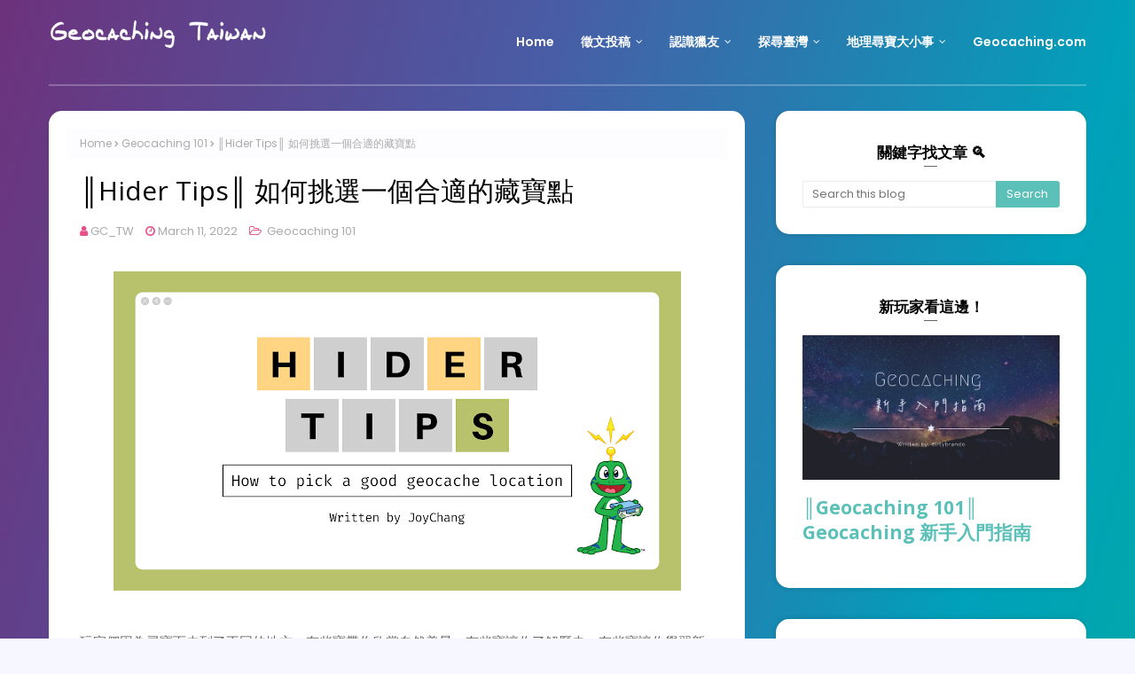

--- FILE ---
content_type: application/javascript; charset=UTF-8
request_url: https://gc-tw.disqus.com/recent_comments_widget.js?num_items=5&hide_avatars=0&avatar_size=32&excerpt_length=200&hide_mods=0
body_size: 4115
content:


document.write(' \
<style type="text/css" media="screen">\
	 .dsq-widget ul.dsq-widget-list {\
	 padding: 0;\
	 margin: 0;\
	 text-align: left;\
	 }\
	 img.dsq-widget-avatar {\
	 width: 32px;\
	 height: 32px;\
	 border: 0px;\
	 margin: 0px;\
	 padding: 0px 3px 3px 0px;\
	 float: left;\
	 }\
	 a.dsq-widget-user {\
	 font-weight: bold;\
	 }\
	 a.dsq-widget-thread {\
	 font-weight: bold;\
	 }\
	 p.dsq-widget-meta {\
	 clear: both;\
	 font-size: 80%;\
	 padding: 0;\
	 margin: 0;\
	 }\
	 li.dsq-widget-item {\
	 margin: 15px 0;\
	 list-style-type: none;\
	 clear: both;\
	 }\
	 span.dsq-widget-clout {\
	 padding: 0 2px;\
	 background-color: #ff7300;\
	 color: #fff;\
	 }\
	 table.dsq-widget-horiz td {\
	 padding-right: 15px;\
	 }\
	 .dsq-widget-comment p {\
	 display: inline;\
	 }\
	 </style>\
	 <ul class="dsq-widget-list">\
	 <li class="dsq-widget-item">\
	 <a href="https://disqus.com/by/truwang/"><img class="dsq-widget-avatar" src="//a.disquscdn.com/1763052994/images/noavatar92.png"></a>\
	 <a class="dsq-widget-user" href="https://disqus.com/by/truwang/">Tru Wang</a>\
	 <span class="dsq-widget-comment"><p>好酷啊……</p></span>\
	 <p class="dsq-widget-meta"><a href="https://www.geocaching-tw.com/2020/09/AJROSE.html">\
	 ║獵友故事║ AJ&amp;ROSE-在倫敦遇見太空漫遊者\
	 </a>&nbsp;&middot;&nbsp;<a href="https://www.geocaching-tw.com/2020/09/AJROSE.html#comment-6159493674">2 years ago</a></p>\
	 </li>\
	 <li class="dsq-widget-item">\
	 <a href="https://disqus.com/by/truwang/"><img class="dsq-widget-avatar" src="//a.disquscdn.com/1763052994/images/noavatar92.png"></a>\
	 <a class="dsq-widget-user" href="https://disqus.com/by/truwang/">Tru Wang</a>\
	 <span class="dsq-widget-comment"><p>在新竹常看到寶主的寶😆</p></span>\
	 <p class="dsq-widget-meta"><a href="https://www.geocaching-tw.com/2020/10/rugosa1134.html">\
	 ║獵友故事║ rugosa1134\
	 </a>&nbsp;&middot;&nbsp;<a href="https://www.geocaching-tw.com/2020/10/rugosa1134.html#comment-6159380325">2 years ago</a></p>\
	 </li>\
	 <li class="dsq-widget-item">\
	 <a href="https://disqus.com/by/truwang/"><img class="dsq-widget-avatar" src="//a.disquscdn.com/1763052994/images/noavatar92.png"></a>\
	 <a class="dsq-widget-user" href="https://disqus.com/by/truwang/">Tru Wang</a>\
	 <span class="dsq-widget-comment"><p>好有趣！納入片單！</p></span>\
	 <p class="dsq-widget-meta"><a href="https://www.geocaching-tw.com/2022/02/fun-news-geocaching-movie.html">\
	 ║Fun News║ Geocaching Movie\
	 </a>&nbsp;&middot;&nbsp;<a href="https://www.geocaching-tw.com/2022/02/fun-news-geocaching-movie.html#comment-6159352368">2 years ago</a></p>\
	 </li>\
	 <li class="dsq-widget-item">\
	 <a href="https://disqus.com/by/disqus_ARZWC0xpKE/"><img class="dsq-widget-avatar" src="https://c.disquscdn.com/uploads/users/35536/8384/avatar92.jpg?1681111873"></a>\
	 <a class="dsq-widget-user" href="https://disqus.com/by/disqus_ARZWC0xpKE/">張勝徨</a>\
	 <span class="dsq-widget-comment"><p>這個月要拿金牌真的有點硬~~XD</p></span>\
	 <p class="dsq-widget-meta"><a href="https://www.geocaching-tw.com/2023/04/souvenirs-wheel-of-challenges.html">\
	 ║Souvenirs║ Wheel of Challenges\
	 </a>&nbsp;&middot;&nbsp;<a href="https://www.geocaching-tw.com/2023/04/souvenirs-wheel-of-challenges.html#comment-6158217599">2 years ago</a></p>\
	 </li>\
	 <li class="dsq-widget-item">\
	 <a href="https://disqus.com/by/bitarchen/"><img class="dsq-widget-avatar" src="//a.disquscdn.com/1763052994/images/noavatar92.png"></a>\
	 <a class="dsq-widget-user" href="https://disqus.com/by/bitarchen/">Bitar Chen</a>\
	 <span class="dsq-widget-comment"><p>很不好意思，隔了一年才看到這篇介紹，不過我認真地看了電影，也找齊了12個 codes，很有趣，推薦。</p></span>\
	 <p class="dsq-widget-meta"><a href="https://www.geocaching-tw.com/2022/02/fun-news-geocaching-movie.html">\
	 ║Fun News║ Geocaching Movie\
	 </a>&nbsp;&middot;&nbsp;<a href="https://www.geocaching-tw.com/2022/02/fun-news-geocaching-movie.html#comment-6113255684">2 years ago</a></p>\
	 </li>\
	 </ul>\
');


--- FILE ---
content_type: text/javascript; charset=UTF-8
request_url: https://www.geocaching-tw.com/feeds/posts/default/-/Geocaching%20101?alt=json-in-script&max-results=3&callback=jQuery112404301513342116172_1768626544308&_=1768626544309
body_size: 2310
content:
// API callback
jQuery112404301513342116172_1768626544308({"version":"1.0","encoding":"UTF-8","feed":{"xmlns":"http://www.w3.org/2005/Atom","xmlns$openSearch":"http://a9.com/-/spec/opensearchrss/1.0/","xmlns$blogger":"http://schemas.google.com/blogger/2008","xmlns$georss":"http://www.georss.org/georss","xmlns$gd":"http://schemas.google.com/g/2005","xmlns$thr":"http://purl.org/syndication/thread/1.0","id":{"$t":"tag:blogger.com,1999:blog-6833907025603929654"},"updated":{"$t":"2026-01-11T17:17:05.909+08:00"},"category":[{"term":"Souvenirs"},{"term":"Geocaching 101"},{"term":"探尋臺灣"},{"term":"獵友故事"},{"term":"Breaking News"},{"term":"Fun News"},{"term":"主題徵件"},{"term":"#GC調查局"},{"term":"#徵文"},{"term":"Hider Tips"},{"term":"南投"},{"term":"嘉義"},{"term":"獵人背包"},{"term":"臺北"},{"term":"花蓮"},{"term":"#ARtrackablecontest"},{"term":"#IconRun"},{"term":"What's in My Bag?"},{"term":"the Year of Hide"},{"term":"基隆"},{"term":"宜蘭"},{"term":"屏東"},{"term":"彰化"},{"term":"新北"},{"term":"新竹"},{"term":"桃園"},{"term":"澎湖"},{"term":"臺中"},{"term":"臺東"},{"term":"苗栗"},{"term":"金門"},{"term":"雲林"},{"term":"馬祖"},{"term":"高雄"}],"title":{"type":"text","$t":"Geocaching Taiwan | 臺灣地理尋寶"},"subtitle":{"type":"html","$t":"Geocaching Taiwan | 臺灣地理尋寶"},"link":[{"rel":"http://schemas.google.com/g/2005#feed","type":"application/atom+xml","href":"https:\/\/www.geocaching-tw.com\/feeds\/posts\/default"},{"rel":"self","type":"application/atom+xml","href":"https:\/\/www.blogger.com\/feeds\/6833907025603929654\/posts\/default\/-\/Geocaching+101?alt=json-in-script\u0026max-results=3"},{"rel":"alternate","type":"text/html","href":"https:\/\/www.geocaching-tw.com\/search\/label\/Geocaching%20101"},{"rel":"hub","href":"http://pubsubhubbub.appspot.com/"},{"rel":"next","type":"application/atom+xml","href":"https:\/\/www.blogger.com\/feeds\/6833907025603929654\/posts\/default\/-\/Geocaching+101\/-\/Geocaching+101?alt=json-in-script\u0026start-index=4\u0026max-results=3"}],"author":[{"name":{"$t":"GC_TW"},"uri":{"$t":"http:\/\/www.blogger.com\/profile\/08845560291731090596"},"email":{"$t":"noreply@blogger.com"},"gd$image":{"rel":"http://schemas.google.com/g/2005#thumbnail","width":"32","height":"32","src":"\/\/blogger.googleusercontent.com\/img\/b\/R29vZ2xl\/AVvXsEifIf6aNqPG4OQlKbXc0SL-EI4cqjNivhmX1lQTYZ9Ou48SV051joPDQMNNKfomSI7QP8ZChDY0YPMMyfqRPx5p9jUqOX3jKnm-VJRYMHdsRYRdydnt-BEKcNa_GlxQvQ\/s220\/LOGO.png"}}],"generator":{"version":"7.00","uri":"http://www.blogger.com","$t":"Blogger"},"openSearch$totalResults":{"$t":"17"},"openSearch$startIndex":{"$t":"1"},"openSearch$itemsPerPage":{"$t":"3"},"entry":[{"id":{"$t":"tag:blogger.com,1999:blog-6833907025603929654.post-4830313018111967671"},"published":{"$t":"2025-10-14T18:43:00.013+08:00"},"updated":{"$t":"2025-10-15T03:53:50.977+08:00"},"category":[{"scheme":"http://www.blogger.com/atom/ns#","term":"Geocaching 101"},{"scheme":"http://www.blogger.com/atom/ns#","term":"Hider Tips"}],"title":{"type":"text","$t":"║Hider Tips║ 如何撰寫寶頁"},"content":{"type":"html","$t":"\u003Cdiv class=\"separator\" style=\"clear: both; text-align: center;\"\u003E\u003Cimg border=\"0\" data-original-height=\"1080\" data-original-width=\"1920\" height=\"360\" src=\"https:\/\/blogger.googleusercontent.com\/img\/b\/R29vZ2xl\/AVvXsEjdREksIun3xtmBSJkaYVfd51g5zSdtcPHgk1Th_QXRYrNq6ulxvJ-VTb77LwjmsZk9C_mjmn3dqk5wEcZzAvoZRIYBOJ6K-KMP9hPU9_MCwJVW5CG9rjxKJVXuj9RR50mCyRmLQcWTJfkmNdVuAuqsvwec7ROiconTBM50zwW0n1pykPWPtaUqp3kVVes\/w640-h360\/Hider%20Tips.png\" width=\"640\"\u003E\u003C\/div\u003E\u003Cspan\u003E\u003C\/span\u003E\u003Ca href=\"https:\/\/www.geocaching-tw.com\/2025\/10\/hider-tips.html#more\"\u003E閱讀完整文章\u003C\/a\u003E"},"link":[{"rel":"replies","type":"application/atom+xml","href":"https:\/\/www.geocaching-tw.com\/feeds\/4830313018111967671\/comments\/default","title":"Post Comments"},{"rel":"replies","type":"text/html","href":"https:\/\/www.geocaching-tw.com\/2025\/10\/hider-tips.html#comment-form","title":"0 Comments"},{"rel":"edit","type":"application/atom+xml","href":"https:\/\/www.blogger.com\/feeds\/6833907025603929654\/posts\/default\/4830313018111967671"},{"rel":"self","type":"application/atom+xml","href":"https:\/\/www.blogger.com\/feeds\/6833907025603929654\/posts\/default\/4830313018111967671"},{"rel":"alternate","type":"text/html","href":"https:\/\/www.geocaching-tw.com\/2025\/10\/hider-tips.html","title":"║Hider Tips║ 如何撰寫寶頁"}],"author":[{"name":{"$t":"GC_TW"},"uri":{"$t":"http:\/\/www.blogger.com\/profile\/08845560291731090596"},"email":{"$t":"noreply@blogger.com"},"gd$image":{"rel":"http://schemas.google.com/g/2005#thumbnail","width":"32","height":"32","src":"\/\/blogger.googleusercontent.com\/img\/b\/R29vZ2xl\/AVvXsEifIf6aNqPG4OQlKbXc0SL-EI4cqjNivhmX1lQTYZ9Ou48SV051joPDQMNNKfomSI7QP8ZChDY0YPMMyfqRPx5p9jUqOX3jKnm-VJRYMHdsRYRdydnt-BEKcNa_GlxQvQ\/s220\/LOGO.png"}}],"media$thumbnail":{"xmlns$media":"http://search.yahoo.com/mrss/","url":"https:\/\/blogger.googleusercontent.com\/img\/b\/R29vZ2xl\/AVvXsEjdREksIun3xtmBSJkaYVfd51g5zSdtcPHgk1Th_QXRYrNq6ulxvJ-VTb77LwjmsZk9C_mjmn3dqk5wEcZzAvoZRIYBOJ6K-KMP9hPU9_MCwJVW5CG9rjxKJVXuj9RR50mCyRmLQcWTJfkmNdVuAuqsvwec7ROiconTBM50zwW0n1pykPWPtaUqp3kVVes\/s72-w640-h360-c\/Hider%20Tips.png","height":"72","width":"72"},"thr$total":{"$t":"0"}},{"id":{"$t":"tag:blogger.com,1999:blog-6833907025603929654.post-2100870197056198202"},"published":{"$t":"2025-08-04T02:53:00.098+08:00"},"updated":{"$t":"2025-10-13T18:48:48.495+08:00"},"category":[{"scheme":"http://www.blogger.com/atom/ns#","term":"Geocaching 101"},{"scheme":"http://www.blogger.com/atom/ns#","term":"Hider Tips"}],"title":{"type":"text","$t":"║Hider Tips║ 如何取得準確的座標"},"content":{"type":"html","$t":"\u003Cdiv class=\"separator\" style=\"clear: both; text-align: center;\"\u003E\u003Cimg border=\"0\" data-original-height=\"1080\" data-original-width=\"1920\" height=\"360\" src=\"https:\/\/blogger.googleusercontent.com\/img\/b\/R29vZ2xl\/AVvXsEgh1vwwcG409zHZEMVnCf3vawjLaingWqfXVGB83K21Q5PPgwln4Wx0_wuPyUn-1G4SV-dXO48H2W7XQU0wjJq8OyGclgw7CmUgl0uTa9HAGd21K2CaZIPpQbPQwI3-9kr4mayYgbbl2Bj9zKgeVDHkSc2L4nK5XsobHBf0bNUnIOQ4zFvHaMqgd7Wz9Xo\/w640-h360\/Hider%20Tips.png\" width=\"640\"\u003E\u003C\/div\u003E\u003Cspan\u003E\u003C\/span\u003E\u003Ca href=\"https:\/\/www.geocaching-tw.com\/2025\/08\/hider-tips.html#more\"\u003E閱讀完整文章\u003C\/a\u003E"},"link":[{"rel":"replies","type":"application/atom+xml","href":"https:\/\/www.geocaching-tw.com\/feeds\/2100870197056198202\/comments\/default","title":"Post Comments"},{"rel":"replies","type":"text/html","href":"https:\/\/www.geocaching-tw.com\/2025\/08\/hider-tips.html#comment-form","title":"0 Comments"},{"rel":"edit","type":"application/atom+xml","href":"https:\/\/www.blogger.com\/feeds\/6833907025603929654\/posts\/default\/2100870197056198202"},{"rel":"self","type":"application/atom+xml","href":"https:\/\/www.blogger.com\/feeds\/6833907025603929654\/posts\/default\/2100870197056198202"},{"rel":"alternate","type":"text/html","href":"https:\/\/www.geocaching-tw.com\/2025\/08\/hider-tips.html","title":"║Hider Tips║ 如何取得準確的座標"}],"author":[{"name":{"$t":"GC_TW"},"uri":{"$t":"http:\/\/www.blogger.com\/profile\/08845560291731090596"},"email":{"$t":"noreply@blogger.com"},"gd$image":{"rel":"http://schemas.google.com/g/2005#thumbnail","width":"32","height":"32","src":"\/\/blogger.googleusercontent.com\/img\/b\/R29vZ2xl\/AVvXsEifIf6aNqPG4OQlKbXc0SL-EI4cqjNivhmX1lQTYZ9Ou48SV051joPDQMNNKfomSI7QP8ZChDY0YPMMyfqRPx5p9jUqOX3jKnm-VJRYMHdsRYRdydnt-BEKcNa_GlxQvQ\/s220\/LOGO.png"}}],"media$thumbnail":{"xmlns$media":"http://search.yahoo.com/mrss/","url":"https:\/\/blogger.googleusercontent.com\/img\/b\/R29vZ2xl\/AVvXsEgh1vwwcG409zHZEMVnCf3vawjLaingWqfXVGB83K21Q5PPgwln4Wx0_wuPyUn-1G4SV-dXO48H2W7XQU0wjJq8OyGclgw7CmUgl0uTa9HAGd21K2CaZIPpQbPQwI3-9kr4mayYgbbl2Bj9zKgeVDHkSc2L4nK5XsobHBf0bNUnIOQ4zFvHaMqgd7Wz9Xo\/s72-w640-h360-c\/Hider%20Tips.png","height":"72","width":"72"},"thr$total":{"$t":"0"}},{"id":{"$t":"tag:blogger.com,1999:blog-6833907025603929654.post-793705148235325801"},"published":{"$t":"2024-10-12T21:03:00.003+08:00"},"updated":{"$t":"2024-10-12T22:22:57.437+08:00"},"category":[{"scheme":"http://www.blogger.com/atom/ns#","term":"Geocaching 101"}],"title":{"type":"text","$t":"║Geocaching 101║ Geocaching 新手入門指南"},"content":{"type":"html","$t":"\u003Cp\u003E\u003C\/p\u003E\u003Cdiv style=\"text-align: center;\"\u003E\u003Cimg border=\"0\" data-original-height=\"1080\" data-original-width=\"1920\" height=\"360\" src=\"https:\/\/blogger.googleusercontent.com\/img\/b\/R29vZ2xl\/AVvXsEifrvDFpFaOz0RWt5SlIKvlGuYGNjB6e6rmNYTzuuaj3HthTQfjRN_NxskFJEOexdiuLyYzVW1OQPPeTNTpgfxCJ4txPqc9WxSpZi33AVPxhPrqsek6UiDxZZsrN0ycbZ7XQ4Vuv-CRn5Nbu-w-QF875JFQ8AYtmI6rVtSxBa8N0_1RIbAOw0c0VMcJTy8\/w640-h360\/Geocaching%20101.png\" width=\"640\"\u003E\u003C\/div\u003E\u003Cspan\u003E\u003C\/span\u003E\u003Ca href=\"https:\/\/www.geocaching-tw.com\/2024\/10\/geocaching-101-geocaching.html#more\"\u003E閱讀完整文章\u003C\/a\u003E"},"link":[{"rel":"replies","type":"application/atom+xml","href":"https:\/\/www.geocaching-tw.com\/feeds\/793705148235325801\/comments\/default","title":"Post Comments"},{"rel":"replies","type":"text/html","href":"https:\/\/www.geocaching-tw.com\/2024\/10\/geocaching-101-geocaching.html#comment-form","title":"0 Comments"},{"rel":"edit","type":"application/atom+xml","href":"https:\/\/www.blogger.com\/feeds\/6833907025603929654\/posts\/default\/793705148235325801"},{"rel":"self","type":"application/atom+xml","href":"https:\/\/www.blogger.com\/feeds\/6833907025603929654\/posts\/default\/793705148235325801"},{"rel":"alternate","type":"text/html","href":"https:\/\/www.geocaching-tw.com\/2024\/10\/geocaching-101-geocaching.html","title":"║Geocaching 101║ Geocaching 新手入門指南"}],"author":[{"name":{"$t":"GC_TW"},"uri":{"$t":"http:\/\/www.blogger.com\/profile\/08845560291731090596"},"email":{"$t":"noreply@blogger.com"},"gd$image":{"rel":"http://schemas.google.com/g/2005#thumbnail","width":"32","height":"32","src":"\/\/blogger.googleusercontent.com\/img\/b\/R29vZ2xl\/AVvXsEifIf6aNqPG4OQlKbXc0SL-EI4cqjNivhmX1lQTYZ9Ou48SV051joPDQMNNKfomSI7QP8ZChDY0YPMMyfqRPx5p9jUqOX3jKnm-VJRYMHdsRYRdydnt-BEKcNa_GlxQvQ\/s220\/LOGO.png"}}],"media$thumbnail":{"xmlns$media":"http://search.yahoo.com/mrss/","url":"https:\/\/blogger.googleusercontent.com\/img\/b\/R29vZ2xl\/AVvXsEifrvDFpFaOz0RWt5SlIKvlGuYGNjB6e6rmNYTzuuaj3HthTQfjRN_NxskFJEOexdiuLyYzVW1OQPPeTNTpgfxCJ4txPqc9WxSpZi33AVPxhPrqsek6UiDxZZsrN0ycbZ7XQ4Vuv-CRn5Nbu-w-QF875JFQ8AYtmI6rVtSxBa8N0_1RIbAOw0c0VMcJTy8\/s72-w640-h360-c\/Geocaching%20101.png","height":"72","width":"72"},"thr$total":{"$t":"0"}}]}});